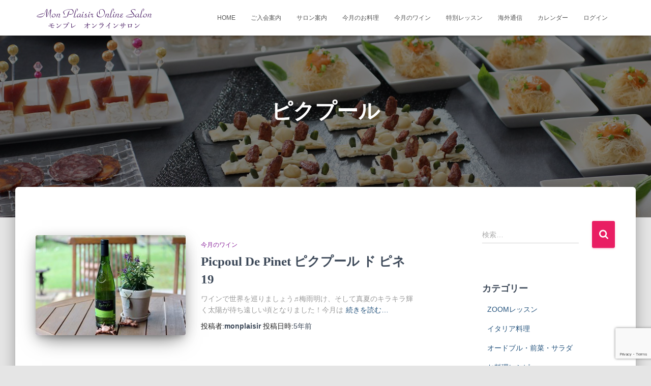

--- FILE ---
content_type: text/html; charset=utf-8
request_url: https://www.google.com/recaptcha/api2/anchor?ar=1&k=6Lf7MEYqAAAAAI8yoj2K_Nd2d-MBp3nKTbbnqD1N&co=aHR0cHM6Ly9zYWxvbi5tcGxhaXNpci5jb206NDQz&hl=en&v=N67nZn4AqZkNcbeMu4prBgzg&size=invisible&anchor-ms=20000&execute-ms=30000&cb=phx9e7n04r1p
body_size: 48916
content:
<!DOCTYPE HTML><html dir="ltr" lang="en"><head><meta http-equiv="Content-Type" content="text/html; charset=UTF-8">
<meta http-equiv="X-UA-Compatible" content="IE=edge">
<title>reCAPTCHA</title>
<style type="text/css">
/* cyrillic-ext */
@font-face {
  font-family: 'Roboto';
  font-style: normal;
  font-weight: 400;
  font-stretch: 100%;
  src: url(//fonts.gstatic.com/s/roboto/v48/KFO7CnqEu92Fr1ME7kSn66aGLdTylUAMa3GUBHMdazTgWw.woff2) format('woff2');
  unicode-range: U+0460-052F, U+1C80-1C8A, U+20B4, U+2DE0-2DFF, U+A640-A69F, U+FE2E-FE2F;
}
/* cyrillic */
@font-face {
  font-family: 'Roboto';
  font-style: normal;
  font-weight: 400;
  font-stretch: 100%;
  src: url(//fonts.gstatic.com/s/roboto/v48/KFO7CnqEu92Fr1ME7kSn66aGLdTylUAMa3iUBHMdazTgWw.woff2) format('woff2');
  unicode-range: U+0301, U+0400-045F, U+0490-0491, U+04B0-04B1, U+2116;
}
/* greek-ext */
@font-face {
  font-family: 'Roboto';
  font-style: normal;
  font-weight: 400;
  font-stretch: 100%;
  src: url(//fonts.gstatic.com/s/roboto/v48/KFO7CnqEu92Fr1ME7kSn66aGLdTylUAMa3CUBHMdazTgWw.woff2) format('woff2');
  unicode-range: U+1F00-1FFF;
}
/* greek */
@font-face {
  font-family: 'Roboto';
  font-style: normal;
  font-weight: 400;
  font-stretch: 100%;
  src: url(//fonts.gstatic.com/s/roboto/v48/KFO7CnqEu92Fr1ME7kSn66aGLdTylUAMa3-UBHMdazTgWw.woff2) format('woff2');
  unicode-range: U+0370-0377, U+037A-037F, U+0384-038A, U+038C, U+038E-03A1, U+03A3-03FF;
}
/* math */
@font-face {
  font-family: 'Roboto';
  font-style: normal;
  font-weight: 400;
  font-stretch: 100%;
  src: url(//fonts.gstatic.com/s/roboto/v48/KFO7CnqEu92Fr1ME7kSn66aGLdTylUAMawCUBHMdazTgWw.woff2) format('woff2');
  unicode-range: U+0302-0303, U+0305, U+0307-0308, U+0310, U+0312, U+0315, U+031A, U+0326-0327, U+032C, U+032F-0330, U+0332-0333, U+0338, U+033A, U+0346, U+034D, U+0391-03A1, U+03A3-03A9, U+03B1-03C9, U+03D1, U+03D5-03D6, U+03F0-03F1, U+03F4-03F5, U+2016-2017, U+2034-2038, U+203C, U+2040, U+2043, U+2047, U+2050, U+2057, U+205F, U+2070-2071, U+2074-208E, U+2090-209C, U+20D0-20DC, U+20E1, U+20E5-20EF, U+2100-2112, U+2114-2115, U+2117-2121, U+2123-214F, U+2190, U+2192, U+2194-21AE, U+21B0-21E5, U+21F1-21F2, U+21F4-2211, U+2213-2214, U+2216-22FF, U+2308-230B, U+2310, U+2319, U+231C-2321, U+2336-237A, U+237C, U+2395, U+239B-23B7, U+23D0, U+23DC-23E1, U+2474-2475, U+25AF, U+25B3, U+25B7, U+25BD, U+25C1, U+25CA, U+25CC, U+25FB, U+266D-266F, U+27C0-27FF, U+2900-2AFF, U+2B0E-2B11, U+2B30-2B4C, U+2BFE, U+3030, U+FF5B, U+FF5D, U+1D400-1D7FF, U+1EE00-1EEFF;
}
/* symbols */
@font-face {
  font-family: 'Roboto';
  font-style: normal;
  font-weight: 400;
  font-stretch: 100%;
  src: url(//fonts.gstatic.com/s/roboto/v48/KFO7CnqEu92Fr1ME7kSn66aGLdTylUAMaxKUBHMdazTgWw.woff2) format('woff2');
  unicode-range: U+0001-000C, U+000E-001F, U+007F-009F, U+20DD-20E0, U+20E2-20E4, U+2150-218F, U+2190, U+2192, U+2194-2199, U+21AF, U+21E6-21F0, U+21F3, U+2218-2219, U+2299, U+22C4-22C6, U+2300-243F, U+2440-244A, U+2460-24FF, U+25A0-27BF, U+2800-28FF, U+2921-2922, U+2981, U+29BF, U+29EB, U+2B00-2BFF, U+4DC0-4DFF, U+FFF9-FFFB, U+10140-1018E, U+10190-1019C, U+101A0, U+101D0-101FD, U+102E0-102FB, U+10E60-10E7E, U+1D2C0-1D2D3, U+1D2E0-1D37F, U+1F000-1F0FF, U+1F100-1F1AD, U+1F1E6-1F1FF, U+1F30D-1F30F, U+1F315, U+1F31C, U+1F31E, U+1F320-1F32C, U+1F336, U+1F378, U+1F37D, U+1F382, U+1F393-1F39F, U+1F3A7-1F3A8, U+1F3AC-1F3AF, U+1F3C2, U+1F3C4-1F3C6, U+1F3CA-1F3CE, U+1F3D4-1F3E0, U+1F3ED, U+1F3F1-1F3F3, U+1F3F5-1F3F7, U+1F408, U+1F415, U+1F41F, U+1F426, U+1F43F, U+1F441-1F442, U+1F444, U+1F446-1F449, U+1F44C-1F44E, U+1F453, U+1F46A, U+1F47D, U+1F4A3, U+1F4B0, U+1F4B3, U+1F4B9, U+1F4BB, U+1F4BF, U+1F4C8-1F4CB, U+1F4D6, U+1F4DA, U+1F4DF, U+1F4E3-1F4E6, U+1F4EA-1F4ED, U+1F4F7, U+1F4F9-1F4FB, U+1F4FD-1F4FE, U+1F503, U+1F507-1F50B, U+1F50D, U+1F512-1F513, U+1F53E-1F54A, U+1F54F-1F5FA, U+1F610, U+1F650-1F67F, U+1F687, U+1F68D, U+1F691, U+1F694, U+1F698, U+1F6AD, U+1F6B2, U+1F6B9-1F6BA, U+1F6BC, U+1F6C6-1F6CF, U+1F6D3-1F6D7, U+1F6E0-1F6EA, U+1F6F0-1F6F3, U+1F6F7-1F6FC, U+1F700-1F7FF, U+1F800-1F80B, U+1F810-1F847, U+1F850-1F859, U+1F860-1F887, U+1F890-1F8AD, U+1F8B0-1F8BB, U+1F8C0-1F8C1, U+1F900-1F90B, U+1F93B, U+1F946, U+1F984, U+1F996, U+1F9E9, U+1FA00-1FA6F, U+1FA70-1FA7C, U+1FA80-1FA89, U+1FA8F-1FAC6, U+1FACE-1FADC, U+1FADF-1FAE9, U+1FAF0-1FAF8, U+1FB00-1FBFF;
}
/* vietnamese */
@font-face {
  font-family: 'Roboto';
  font-style: normal;
  font-weight: 400;
  font-stretch: 100%;
  src: url(//fonts.gstatic.com/s/roboto/v48/KFO7CnqEu92Fr1ME7kSn66aGLdTylUAMa3OUBHMdazTgWw.woff2) format('woff2');
  unicode-range: U+0102-0103, U+0110-0111, U+0128-0129, U+0168-0169, U+01A0-01A1, U+01AF-01B0, U+0300-0301, U+0303-0304, U+0308-0309, U+0323, U+0329, U+1EA0-1EF9, U+20AB;
}
/* latin-ext */
@font-face {
  font-family: 'Roboto';
  font-style: normal;
  font-weight: 400;
  font-stretch: 100%;
  src: url(//fonts.gstatic.com/s/roboto/v48/KFO7CnqEu92Fr1ME7kSn66aGLdTylUAMa3KUBHMdazTgWw.woff2) format('woff2');
  unicode-range: U+0100-02BA, U+02BD-02C5, U+02C7-02CC, U+02CE-02D7, U+02DD-02FF, U+0304, U+0308, U+0329, U+1D00-1DBF, U+1E00-1E9F, U+1EF2-1EFF, U+2020, U+20A0-20AB, U+20AD-20C0, U+2113, U+2C60-2C7F, U+A720-A7FF;
}
/* latin */
@font-face {
  font-family: 'Roboto';
  font-style: normal;
  font-weight: 400;
  font-stretch: 100%;
  src: url(//fonts.gstatic.com/s/roboto/v48/KFO7CnqEu92Fr1ME7kSn66aGLdTylUAMa3yUBHMdazQ.woff2) format('woff2');
  unicode-range: U+0000-00FF, U+0131, U+0152-0153, U+02BB-02BC, U+02C6, U+02DA, U+02DC, U+0304, U+0308, U+0329, U+2000-206F, U+20AC, U+2122, U+2191, U+2193, U+2212, U+2215, U+FEFF, U+FFFD;
}
/* cyrillic-ext */
@font-face {
  font-family: 'Roboto';
  font-style: normal;
  font-weight: 500;
  font-stretch: 100%;
  src: url(//fonts.gstatic.com/s/roboto/v48/KFO7CnqEu92Fr1ME7kSn66aGLdTylUAMa3GUBHMdazTgWw.woff2) format('woff2');
  unicode-range: U+0460-052F, U+1C80-1C8A, U+20B4, U+2DE0-2DFF, U+A640-A69F, U+FE2E-FE2F;
}
/* cyrillic */
@font-face {
  font-family: 'Roboto';
  font-style: normal;
  font-weight: 500;
  font-stretch: 100%;
  src: url(//fonts.gstatic.com/s/roboto/v48/KFO7CnqEu92Fr1ME7kSn66aGLdTylUAMa3iUBHMdazTgWw.woff2) format('woff2');
  unicode-range: U+0301, U+0400-045F, U+0490-0491, U+04B0-04B1, U+2116;
}
/* greek-ext */
@font-face {
  font-family: 'Roboto';
  font-style: normal;
  font-weight: 500;
  font-stretch: 100%;
  src: url(//fonts.gstatic.com/s/roboto/v48/KFO7CnqEu92Fr1ME7kSn66aGLdTylUAMa3CUBHMdazTgWw.woff2) format('woff2');
  unicode-range: U+1F00-1FFF;
}
/* greek */
@font-face {
  font-family: 'Roboto';
  font-style: normal;
  font-weight: 500;
  font-stretch: 100%;
  src: url(//fonts.gstatic.com/s/roboto/v48/KFO7CnqEu92Fr1ME7kSn66aGLdTylUAMa3-UBHMdazTgWw.woff2) format('woff2');
  unicode-range: U+0370-0377, U+037A-037F, U+0384-038A, U+038C, U+038E-03A1, U+03A3-03FF;
}
/* math */
@font-face {
  font-family: 'Roboto';
  font-style: normal;
  font-weight: 500;
  font-stretch: 100%;
  src: url(//fonts.gstatic.com/s/roboto/v48/KFO7CnqEu92Fr1ME7kSn66aGLdTylUAMawCUBHMdazTgWw.woff2) format('woff2');
  unicode-range: U+0302-0303, U+0305, U+0307-0308, U+0310, U+0312, U+0315, U+031A, U+0326-0327, U+032C, U+032F-0330, U+0332-0333, U+0338, U+033A, U+0346, U+034D, U+0391-03A1, U+03A3-03A9, U+03B1-03C9, U+03D1, U+03D5-03D6, U+03F0-03F1, U+03F4-03F5, U+2016-2017, U+2034-2038, U+203C, U+2040, U+2043, U+2047, U+2050, U+2057, U+205F, U+2070-2071, U+2074-208E, U+2090-209C, U+20D0-20DC, U+20E1, U+20E5-20EF, U+2100-2112, U+2114-2115, U+2117-2121, U+2123-214F, U+2190, U+2192, U+2194-21AE, U+21B0-21E5, U+21F1-21F2, U+21F4-2211, U+2213-2214, U+2216-22FF, U+2308-230B, U+2310, U+2319, U+231C-2321, U+2336-237A, U+237C, U+2395, U+239B-23B7, U+23D0, U+23DC-23E1, U+2474-2475, U+25AF, U+25B3, U+25B7, U+25BD, U+25C1, U+25CA, U+25CC, U+25FB, U+266D-266F, U+27C0-27FF, U+2900-2AFF, U+2B0E-2B11, U+2B30-2B4C, U+2BFE, U+3030, U+FF5B, U+FF5D, U+1D400-1D7FF, U+1EE00-1EEFF;
}
/* symbols */
@font-face {
  font-family: 'Roboto';
  font-style: normal;
  font-weight: 500;
  font-stretch: 100%;
  src: url(//fonts.gstatic.com/s/roboto/v48/KFO7CnqEu92Fr1ME7kSn66aGLdTylUAMaxKUBHMdazTgWw.woff2) format('woff2');
  unicode-range: U+0001-000C, U+000E-001F, U+007F-009F, U+20DD-20E0, U+20E2-20E4, U+2150-218F, U+2190, U+2192, U+2194-2199, U+21AF, U+21E6-21F0, U+21F3, U+2218-2219, U+2299, U+22C4-22C6, U+2300-243F, U+2440-244A, U+2460-24FF, U+25A0-27BF, U+2800-28FF, U+2921-2922, U+2981, U+29BF, U+29EB, U+2B00-2BFF, U+4DC0-4DFF, U+FFF9-FFFB, U+10140-1018E, U+10190-1019C, U+101A0, U+101D0-101FD, U+102E0-102FB, U+10E60-10E7E, U+1D2C0-1D2D3, U+1D2E0-1D37F, U+1F000-1F0FF, U+1F100-1F1AD, U+1F1E6-1F1FF, U+1F30D-1F30F, U+1F315, U+1F31C, U+1F31E, U+1F320-1F32C, U+1F336, U+1F378, U+1F37D, U+1F382, U+1F393-1F39F, U+1F3A7-1F3A8, U+1F3AC-1F3AF, U+1F3C2, U+1F3C4-1F3C6, U+1F3CA-1F3CE, U+1F3D4-1F3E0, U+1F3ED, U+1F3F1-1F3F3, U+1F3F5-1F3F7, U+1F408, U+1F415, U+1F41F, U+1F426, U+1F43F, U+1F441-1F442, U+1F444, U+1F446-1F449, U+1F44C-1F44E, U+1F453, U+1F46A, U+1F47D, U+1F4A3, U+1F4B0, U+1F4B3, U+1F4B9, U+1F4BB, U+1F4BF, U+1F4C8-1F4CB, U+1F4D6, U+1F4DA, U+1F4DF, U+1F4E3-1F4E6, U+1F4EA-1F4ED, U+1F4F7, U+1F4F9-1F4FB, U+1F4FD-1F4FE, U+1F503, U+1F507-1F50B, U+1F50D, U+1F512-1F513, U+1F53E-1F54A, U+1F54F-1F5FA, U+1F610, U+1F650-1F67F, U+1F687, U+1F68D, U+1F691, U+1F694, U+1F698, U+1F6AD, U+1F6B2, U+1F6B9-1F6BA, U+1F6BC, U+1F6C6-1F6CF, U+1F6D3-1F6D7, U+1F6E0-1F6EA, U+1F6F0-1F6F3, U+1F6F7-1F6FC, U+1F700-1F7FF, U+1F800-1F80B, U+1F810-1F847, U+1F850-1F859, U+1F860-1F887, U+1F890-1F8AD, U+1F8B0-1F8BB, U+1F8C0-1F8C1, U+1F900-1F90B, U+1F93B, U+1F946, U+1F984, U+1F996, U+1F9E9, U+1FA00-1FA6F, U+1FA70-1FA7C, U+1FA80-1FA89, U+1FA8F-1FAC6, U+1FACE-1FADC, U+1FADF-1FAE9, U+1FAF0-1FAF8, U+1FB00-1FBFF;
}
/* vietnamese */
@font-face {
  font-family: 'Roboto';
  font-style: normal;
  font-weight: 500;
  font-stretch: 100%;
  src: url(//fonts.gstatic.com/s/roboto/v48/KFO7CnqEu92Fr1ME7kSn66aGLdTylUAMa3OUBHMdazTgWw.woff2) format('woff2');
  unicode-range: U+0102-0103, U+0110-0111, U+0128-0129, U+0168-0169, U+01A0-01A1, U+01AF-01B0, U+0300-0301, U+0303-0304, U+0308-0309, U+0323, U+0329, U+1EA0-1EF9, U+20AB;
}
/* latin-ext */
@font-face {
  font-family: 'Roboto';
  font-style: normal;
  font-weight: 500;
  font-stretch: 100%;
  src: url(//fonts.gstatic.com/s/roboto/v48/KFO7CnqEu92Fr1ME7kSn66aGLdTylUAMa3KUBHMdazTgWw.woff2) format('woff2');
  unicode-range: U+0100-02BA, U+02BD-02C5, U+02C7-02CC, U+02CE-02D7, U+02DD-02FF, U+0304, U+0308, U+0329, U+1D00-1DBF, U+1E00-1E9F, U+1EF2-1EFF, U+2020, U+20A0-20AB, U+20AD-20C0, U+2113, U+2C60-2C7F, U+A720-A7FF;
}
/* latin */
@font-face {
  font-family: 'Roboto';
  font-style: normal;
  font-weight: 500;
  font-stretch: 100%;
  src: url(//fonts.gstatic.com/s/roboto/v48/KFO7CnqEu92Fr1ME7kSn66aGLdTylUAMa3yUBHMdazQ.woff2) format('woff2');
  unicode-range: U+0000-00FF, U+0131, U+0152-0153, U+02BB-02BC, U+02C6, U+02DA, U+02DC, U+0304, U+0308, U+0329, U+2000-206F, U+20AC, U+2122, U+2191, U+2193, U+2212, U+2215, U+FEFF, U+FFFD;
}
/* cyrillic-ext */
@font-face {
  font-family: 'Roboto';
  font-style: normal;
  font-weight: 900;
  font-stretch: 100%;
  src: url(//fonts.gstatic.com/s/roboto/v48/KFO7CnqEu92Fr1ME7kSn66aGLdTylUAMa3GUBHMdazTgWw.woff2) format('woff2');
  unicode-range: U+0460-052F, U+1C80-1C8A, U+20B4, U+2DE0-2DFF, U+A640-A69F, U+FE2E-FE2F;
}
/* cyrillic */
@font-face {
  font-family: 'Roboto';
  font-style: normal;
  font-weight: 900;
  font-stretch: 100%;
  src: url(//fonts.gstatic.com/s/roboto/v48/KFO7CnqEu92Fr1ME7kSn66aGLdTylUAMa3iUBHMdazTgWw.woff2) format('woff2');
  unicode-range: U+0301, U+0400-045F, U+0490-0491, U+04B0-04B1, U+2116;
}
/* greek-ext */
@font-face {
  font-family: 'Roboto';
  font-style: normal;
  font-weight: 900;
  font-stretch: 100%;
  src: url(//fonts.gstatic.com/s/roboto/v48/KFO7CnqEu92Fr1ME7kSn66aGLdTylUAMa3CUBHMdazTgWw.woff2) format('woff2');
  unicode-range: U+1F00-1FFF;
}
/* greek */
@font-face {
  font-family: 'Roboto';
  font-style: normal;
  font-weight: 900;
  font-stretch: 100%;
  src: url(//fonts.gstatic.com/s/roboto/v48/KFO7CnqEu92Fr1ME7kSn66aGLdTylUAMa3-UBHMdazTgWw.woff2) format('woff2');
  unicode-range: U+0370-0377, U+037A-037F, U+0384-038A, U+038C, U+038E-03A1, U+03A3-03FF;
}
/* math */
@font-face {
  font-family: 'Roboto';
  font-style: normal;
  font-weight: 900;
  font-stretch: 100%;
  src: url(//fonts.gstatic.com/s/roboto/v48/KFO7CnqEu92Fr1ME7kSn66aGLdTylUAMawCUBHMdazTgWw.woff2) format('woff2');
  unicode-range: U+0302-0303, U+0305, U+0307-0308, U+0310, U+0312, U+0315, U+031A, U+0326-0327, U+032C, U+032F-0330, U+0332-0333, U+0338, U+033A, U+0346, U+034D, U+0391-03A1, U+03A3-03A9, U+03B1-03C9, U+03D1, U+03D5-03D6, U+03F0-03F1, U+03F4-03F5, U+2016-2017, U+2034-2038, U+203C, U+2040, U+2043, U+2047, U+2050, U+2057, U+205F, U+2070-2071, U+2074-208E, U+2090-209C, U+20D0-20DC, U+20E1, U+20E5-20EF, U+2100-2112, U+2114-2115, U+2117-2121, U+2123-214F, U+2190, U+2192, U+2194-21AE, U+21B0-21E5, U+21F1-21F2, U+21F4-2211, U+2213-2214, U+2216-22FF, U+2308-230B, U+2310, U+2319, U+231C-2321, U+2336-237A, U+237C, U+2395, U+239B-23B7, U+23D0, U+23DC-23E1, U+2474-2475, U+25AF, U+25B3, U+25B7, U+25BD, U+25C1, U+25CA, U+25CC, U+25FB, U+266D-266F, U+27C0-27FF, U+2900-2AFF, U+2B0E-2B11, U+2B30-2B4C, U+2BFE, U+3030, U+FF5B, U+FF5D, U+1D400-1D7FF, U+1EE00-1EEFF;
}
/* symbols */
@font-face {
  font-family: 'Roboto';
  font-style: normal;
  font-weight: 900;
  font-stretch: 100%;
  src: url(//fonts.gstatic.com/s/roboto/v48/KFO7CnqEu92Fr1ME7kSn66aGLdTylUAMaxKUBHMdazTgWw.woff2) format('woff2');
  unicode-range: U+0001-000C, U+000E-001F, U+007F-009F, U+20DD-20E0, U+20E2-20E4, U+2150-218F, U+2190, U+2192, U+2194-2199, U+21AF, U+21E6-21F0, U+21F3, U+2218-2219, U+2299, U+22C4-22C6, U+2300-243F, U+2440-244A, U+2460-24FF, U+25A0-27BF, U+2800-28FF, U+2921-2922, U+2981, U+29BF, U+29EB, U+2B00-2BFF, U+4DC0-4DFF, U+FFF9-FFFB, U+10140-1018E, U+10190-1019C, U+101A0, U+101D0-101FD, U+102E0-102FB, U+10E60-10E7E, U+1D2C0-1D2D3, U+1D2E0-1D37F, U+1F000-1F0FF, U+1F100-1F1AD, U+1F1E6-1F1FF, U+1F30D-1F30F, U+1F315, U+1F31C, U+1F31E, U+1F320-1F32C, U+1F336, U+1F378, U+1F37D, U+1F382, U+1F393-1F39F, U+1F3A7-1F3A8, U+1F3AC-1F3AF, U+1F3C2, U+1F3C4-1F3C6, U+1F3CA-1F3CE, U+1F3D4-1F3E0, U+1F3ED, U+1F3F1-1F3F3, U+1F3F5-1F3F7, U+1F408, U+1F415, U+1F41F, U+1F426, U+1F43F, U+1F441-1F442, U+1F444, U+1F446-1F449, U+1F44C-1F44E, U+1F453, U+1F46A, U+1F47D, U+1F4A3, U+1F4B0, U+1F4B3, U+1F4B9, U+1F4BB, U+1F4BF, U+1F4C8-1F4CB, U+1F4D6, U+1F4DA, U+1F4DF, U+1F4E3-1F4E6, U+1F4EA-1F4ED, U+1F4F7, U+1F4F9-1F4FB, U+1F4FD-1F4FE, U+1F503, U+1F507-1F50B, U+1F50D, U+1F512-1F513, U+1F53E-1F54A, U+1F54F-1F5FA, U+1F610, U+1F650-1F67F, U+1F687, U+1F68D, U+1F691, U+1F694, U+1F698, U+1F6AD, U+1F6B2, U+1F6B9-1F6BA, U+1F6BC, U+1F6C6-1F6CF, U+1F6D3-1F6D7, U+1F6E0-1F6EA, U+1F6F0-1F6F3, U+1F6F7-1F6FC, U+1F700-1F7FF, U+1F800-1F80B, U+1F810-1F847, U+1F850-1F859, U+1F860-1F887, U+1F890-1F8AD, U+1F8B0-1F8BB, U+1F8C0-1F8C1, U+1F900-1F90B, U+1F93B, U+1F946, U+1F984, U+1F996, U+1F9E9, U+1FA00-1FA6F, U+1FA70-1FA7C, U+1FA80-1FA89, U+1FA8F-1FAC6, U+1FACE-1FADC, U+1FADF-1FAE9, U+1FAF0-1FAF8, U+1FB00-1FBFF;
}
/* vietnamese */
@font-face {
  font-family: 'Roboto';
  font-style: normal;
  font-weight: 900;
  font-stretch: 100%;
  src: url(//fonts.gstatic.com/s/roboto/v48/KFO7CnqEu92Fr1ME7kSn66aGLdTylUAMa3OUBHMdazTgWw.woff2) format('woff2');
  unicode-range: U+0102-0103, U+0110-0111, U+0128-0129, U+0168-0169, U+01A0-01A1, U+01AF-01B0, U+0300-0301, U+0303-0304, U+0308-0309, U+0323, U+0329, U+1EA0-1EF9, U+20AB;
}
/* latin-ext */
@font-face {
  font-family: 'Roboto';
  font-style: normal;
  font-weight: 900;
  font-stretch: 100%;
  src: url(//fonts.gstatic.com/s/roboto/v48/KFO7CnqEu92Fr1ME7kSn66aGLdTylUAMa3KUBHMdazTgWw.woff2) format('woff2');
  unicode-range: U+0100-02BA, U+02BD-02C5, U+02C7-02CC, U+02CE-02D7, U+02DD-02FF, U+0304, U+0308, U+0329, U+1D00-1DBF, U+1E00-1E9F, U+1EF2-1EFF, U+2020, U+20A0-20AB, U+20AD-20C0, U+2113, U+2C60-2C7F, U+A720-A7FF;
}
/* latin */
@font-face {
  font-family: 'Roboto';
  font-style: normal;
  font-weight: 900;
  font-stretch: 100%;
  src: url(//fonts.gstatic.com/s/roboto/v48/KFO7CnqEu92Fr1ME7kSn66aGLdTylUAMa3yUBHMdazQ.woff2) format('woff2');
  unicode-range: U+0000-00FF, U+0131, U+0152-0153, U+02BB-02BC, U+02C6, U+02DA, U+02DC, U+0304, U+0308, U+0329, U+2000-206F, U+20AC, U+2122, U+2191, U+2193, U+2212, U+2215, U+FEFF, U+FFFD;
}

</style>
<link rel="stylesheet" type="text/css" href="https://www.gstatic.com/recaptcha/releases/N67nZn4AqZkNcbeMu4prBgzg/styles__ltr.css">
<script nonce="mis8dueFSnWkXCAILebg0g" type="text/javascript">window['__recaptcha_api'] = 'https://www.google.com/recaptcha/api2/';</script>
<script type="text/javascript" src="https://www.gstatic.com/recaptcha/releases/N67nZn4AqZkNcbeMu4prBgzg/recaptcha__en.js" nonce="mis8dueFSnWkXCAILebg0g">
      
    </script></head>
<body><div id="rc-anchor-alert" class="rc-anchor-alert"></div>
<input type="hidden" id="recaptcha-token" value="[base64]">
<script type="text/javascript" nonce="mis8dueFSnWkXCAILebg0g">
      recaptcha.anchor.Main.init("[\x22ainput\x22,[\x22bgdata\x22,\x22\x22,\[base64]/[base64]/[base64]/[base64]/[base64]/[base64]/KGcoTywyNTMsTy5PKSxVRyhPLEMpKTpnKE8sMjUzLEMpLE8pKSxsKSksTykpfSxieT1mdW5jdGlvbihDLE8sdSxsKXtmb3IobD0odT1SKEMpLDApO08+MDtPLS0pbD1sPDw4fFooQyk7ZyhDLHUsbCl9LFVHPWZ1bmN0aW9uKEMsTyl7Qy5pLmxlbmd0aD4xMDQ/[base64]/[base64]/[base64]/[base64]/[base64]/[base64]/[base64]\\u003d\x22,\[base64]\x22,\x22wpbDnsK7wpXDksKAwrXCl1luNxzCksOIfcKmH2N3woJNwr/ChMKZw6TDoyzCksK7wqnDhwtoK1MBInjCoUPDu8OIw51swq4PE8KdwrvCicOAw4sRw5FBw44/wrxkwqxcIcOgCMKcN8OOXcK5w4krHMOoQMOLwq3DqAbCjMOZM0rCscOgw6BdwptufGNMXSbDrHtDwojCp8OSdVc/wpfCkB7DmjwdQ8KxQ09OSCUQFsKqZUdGLsOFIMO4cFzDj8OraWHDmMK6wpRNdUPCrcK8wrjDuk/Dt23DnlxOw7fCgMK6MsOKZsKiYU3DksO7fsOHwprCjArCqTxEwqLCvsKsw7/ChWPDuwfDhsOQHsKmBUJ+N8KPw4XDv8KOwoU5w7rDi8OidsO/w4pwwowrYT/DhcKUw5YhXyVXwoJSDyLCqy7ChC3ChBlvw6oNXsKewrPDohpzwpt0OV7DhTrCl8KDHVFzw40NVMKhwrgkRMKRw7ACB13CgkrDvBBYwo3DqMKow4syw4d9DRXDrMOTw5fDiRM4wqjCqj/[base64]/[base64]/DisK7wqRdPEbDg35Zw51Uw4LDgUsBw6IFQVVOUGnClyAqP8KTJMKzw7hqQ8OAw7/CgMOIwo8DIwbChcKSw4rDncK/ScK4CwRKLmMqwoAZw7cgw59iwrzCkA/[base64]/DvMO2wrkIw5AbecKGDV7Cq8KOIMOvwo3Dpxoewp/DrsK7DykSeMOvJGgvTsOda0vDo8KNw5XDlHVQOzE6w5rCjsO/w6Bwwr3Do0TCsSZbw7LCvgdDwpwWQgUrcEvCvcKxw4/CocKJw5YvEhzClnx7wr9UI8K0RcK6wpTCuiQjQhHCvVvDniw/w7Y1w47DmAByXk1lO8Kyw4RMw7ZwwoYHw7rDvTjCvAPClsKiwpfDgCQXXsOCwrrDuS8PVMO+w47DtMKfw57Dl2bDv15CfsO4I8KRF8Kzw4TDn8OfByxNwrrCscO/Y3wDH8KnChPCvF4Kwox0TlJ1RcOXRGjDoWDCqcOPJsOVbzjCl0ApVcKvVMKEw7nCmGNBYcOnwo3CrcKBw5fDtgVXwqFOOsOgw6YvNlHDiw1/[base64]/MiJ8wqlVw4k8WcKfO8OEw7HDnwnCmHZcclPDpBzDjMK2M8KDPUw7w6k6cQfCtGZbwqouw4zDqMKubGTCiW3DlsKtRcKoYsK1w6oJCcKLPsKrRBDDhjEBcsO/wrvCvnEmw5fDgsKJVMK2SsOfF1tBwopCwqdowpQcJB5cXn/[base64]/CmcK6w53Dr8K0wo7CgBZLw63DosOWPMO+w714w4RgMMKxw7htIsKlwqDDrEXCj8Kyw7vCmREYFcK9wqBmFRjDkMK3DGrDucO/NXNKWyXDo0LCtGdKw7QpZsKvacOtw4HCkcKUOUPDksOXwq3DrcKYw6Fcw5R3TsK5wrbCtMKTw6LDmGLChMKvDipOYl/DtsOIwroPJzQ6wrbDkn1af8K3w5UoSMKCUmnClBXCsUrDt2MwORzDj8OmwppMFcOBPhvCicKHO2p+wp7DnMKGwofDv03Drlxpw6wKWMKsPMOhbTc8wpDChTvDqsOjKHzDmGVlwrvDnMKLwqowCMOJW3LCjcK8b37CkEJOYcOMDcKxwq/[base64]/DusK3DsO8w6g5woPCmMKMwpYyw5YMYMOtOnBTw5duesOow5B1wooxwqbDocKDw4rColHCqcO/FsK2bmdIfkJoG8Ocd8Omw5h/w4PDpcOMwpDCncKRw4rCtWRIUR0wRy1KaV4/[base64]/Dm8KUw4HCujHDmcOnw4dUGx7DsEDCv1Rywq0bdMKUb8OfwpNHaWwxTcOgwrlTZsKaLBrDnQnDuQAALTcwaMKUwrZ4X8KdwqtHwrtHw5DChHBPwqR/WxPDj8OIbMOyCgHDsz9aGUTDnzzCmcOEc8KMMB4kbHTDncOHworDoWXCvzI2wrjCk3DCk8KPw4bCqMOCGsO2w4jDq8KbEgIsY8Otw53DpUVxw7XDux7DrsK+KUbCtVBPClA3w4HCvlbCr8KlwoLDskJzwpELw75bwoIMemDDjinDi8OPw7HDrcO/[base64]/w4/CicKswovDrw0tGsOPUF/[base64]/w6p0wrcMwrY3SDDCjsKPwq1KLcOWwr1oWcOBwrplwpHDlwciA8OZwr/[base64]/CvsO1VWAQwqguI3HDqUvCo8KXbsK6asOvb8Kgw5XCnwnDkHvCj8OTw61pw6snMsKTwqvDtQfDoHTDkW3DiXfDkiTCgEzDtgkPegTDvAQENg9FEMK+OG/[base64]/QnhnEMO+w4AwwqTCsjxWw65two5HwqvCkhxLBxp3HMKWwrLDtTHDpsKUwpHCgQzDsX3DnF0jwr3CkA0fw63Clz0ZRMObImQzHcKeXcKoJCzDosKWFsOQwp/DmsKaG0pMwrd0XBZxw4tnw4/CocO3w7fDnQPDi8Kyw412Q8OPTULDn8OWcXsiw6bCnlrCrMKsIMKYamdZEQLDkMOUw67DmUjCuQTDscOswrgabMOOwpHCtH/[base64]/[base64]/Cl8O4fMKCw4nCgynDv8KswrkLI8KbemMpwpHDi8O/wojCnBrDjj5bw6fDiQwTw5JZwrnDgMOoPVLDg8OvwoEJwoDCu1FaeAjCuTDDrsKLwq/DuMKeCsKSwqczAsOTwrHCl8OqSkjDkEPClzFSwpnDuVHCmMK9X2ocGXrDksOUYMK+IR7DmAvDu8O0wrs6w7/CtVfDuXVQw4rDjX3CshjCnMODdMKRwoLCgVEwOjLDt3kUE8OoPsOEU0E7A3rCoWwebwfDkzokw5l3woPCr8OyX8O5wpnCicO/wpzCvzxeccKrFkPDtlpjw73Ci8KlQCcGZMK3woEAw7FsKA/[base64]/fMKMwqpOXUHCnDJyFMK0f8O/[base64]/[base64]/Dgkp9T29QKWUyw5wLw4rCrX3CvcK2woDCqEktwoHCrl0sw7PCkSU6HQzCrnnDksKiw6dyw6XCscO/w5zCvsKUw7InbCsNfcK+Ontsw67CksORacOCJ8OXOMK+w6zCuiwyIsO5UMKowqphwpjDuDDDpy7DocKgw4fCjEhQPcORNEV3JS/CisOYw6Yxw5bCkMOyL1fCrlQsOMOUwqdvw6cxw7dSwo3DucK7MWrDvcKAwprCiUvCgMKJR8Osw7ZIw5/DpmnCmMK6JMKGG1oaGMKEwqvDsHZiecOja8OVwq9VbcOUHkskDsOffcOAw4/Ch2RgLx5TwqrCmMKRMkfCoMKuwqDDrArCplLDtybCjg0PwoHCisK0w5jDlAcNLXUMw48qQMKKw6VRwp3DhG3DlknDuQ1BVAfDpcKkw7DCosOHbALDokzCmH3DtA7CkMKTQMKjL8O8wqJTB8Kow55hb8KRwq0wL8OHwohyL1ZmL3/[base64]/[base64]/AifDn8K5wprDvcKzw47DoE0LYHdAwpdnwrHCi8KGwps4S8Kcwp7DjFxGwpDDhQbDsB3DqMO4w7IFwpd6U0hrwoBRNsKpwpEtZyvCjhTCuWp+w5RgwohiD03DtwHDgcKIwp5hJsOswr/[base64]/Ck0kaRz0gwpjDhVJ2TMKzw6RRwpbDksOTNwNQDcOzHC/[base64]/CnAlsQMOyPR5rw6lfL8Kjw75bw58basKDU8Oyw4IkBhHCtHXCj8KnEcKwCMK1OsKlw5XCrcKYw4M4w53Djxg5w6DDjQ7Ch29Ow6wIDsKUGjrCn8OgwpjDjsKvZMKeTsKPF0Mpw7NpwqQFL8ONw5jCnlXDuntpFsKRfcKfw6zCqcOzwp/CmMO8w4bCg8KCesOMHFoFLMKiBjbDksOuw5lSZHQ8A2rDiMKUwp/DhxVtw7hDwqwiXxrCg8OLw6nCgsOVwotaN8KKwoLDm2rDpcKDGTRJwrDDuHYbN8OMw6pXw50YTcOBQw9Wa2ZMw7RDwqnCiSgFwo3Cl8KyKE/Cn8Kmw73DnMOTwoTCo8KTwrZswoVxw57DvnxzwoDDqXI9w5fDucKgwqhjw6TDizApwqzCmUvCgsKXw4opw5cbRcOTPzR8wrLDmgzChlfDnETCu3rDvMKAIntewrRAw63CmwPCiMOUw6wVwo5JBMOiwp/DsMKpwq/CvRI2wpnDgsOPOSw7wrPCmwhTN0pQw7/CkXJINU7Ci3vCrHHCgcK/wprDsUPCsnvDnMKxeXJcwpTDq8K0wrLDncOUOcKmwq40QX3DmDxrwozDhHkVf8K2ZcKAUBrCm8O/KcOzVMKowoNCw4/DombCrcKOT8OgYsOmwqQ7IMO/[base64]/HwLDsMO3wqXCicOswqHCkz/DtxzCucOSw6LDpcONwpkmwqZfesO/wpgIwoZCWMKEwqU+dMOJw4NpaMODwo5Kw403w7zCkjTCqQ/[base64]/QCfDjmLDisKKfHQDF1lPw4Q3JMKcw6RNw6PCkmVpw4HDkjHDjMOIw5LDhy3DqwrCiTNswoLDixwmQsOyAQDCknjDn8K1w5odNxlJw4c3AMOXSsK/LEgoMzLCsHfDncKELMKmDMOyR2/[base64]/CqcK4H8K3wrYKI8Kbwr/ClSTDq8OXRkfDigc5wottwrvCrsOOwpN8T0fDmMObBDxxO3ZnwozCmRFDw4TChcK/eMO5DVouw4ZAF8Kfw7fDjcO2wpTCpMOlZUV1GwlYFngVw6fDiQRZQMOMw4MLwoNNZ8KWPsKVZ8K6w7bCqcK3IcO6wpnCosK2w78Tw407w6k1TMKZVjNywrPDgcOJwrHCv8KcwoTDvkPChnDDhsONwqRGwo7DjMKkTsK+w5pqU8OawqbCtxw8IMKxwqozw6wSwpnDpcO/wq5uCsKCV8K2wprDtT7Cl23Djnl/[base64]/CtX82wrrDh8O5WF7DmMOKDQXCgcOUNDPCrFcAw6TCqSTDnksIw6F/OsK2JV8mwqrChcKWwpHDqcKUw7PDiFFMKcKgw4rCucKFaFF5w5jDsG9zw4HDhGkfw4XDuMKFAT/Di2PCgsKEKUhxw4/Dr8O2w7Y0w4rCj8Oawr9Qw43Ck8KXJ0BYdQR1E8K9w6nDi1oww7YtE0zDisOXVcO9NsOXfBplwrvDqxxCwpDCgi/DscOKw483JsOHwpp+acKeTcKRw40nw4/Dj8KHdBLCjMKnw53DvMOewrrCmcK+RSA9w78ydHLDs8KzwpvCi8Ojw5fCocOlwrTCnWnDpmBLwq/DkMKSQC5cYnvDlD52w4XCu8K2wqHCqVTCrcOkwpNNw5bCjsOww4cSdcKZwqTCtQ3CjS7DsnwnQBLCoTBhVy97wrl7d8KzUWULYA3CiMOBw4Z4wrRxw77DmCzDlE3Dl8K/wrjCk8K3wqsoCcOQYsO7MkBbEMK7w7vCmzdGL37DgMKbf3HCj8KWwrMEw4PCqRnCpyzCvVzCv0/Cg8O4c8KmDsOtAcORWcKBSmsXw7slwrVqfcOCK8O/[base64]/CoiHCpUtpwoTDvlRxZcOLwpHDusK3w5hBw71swrzDg8K+wpbCvsOHFsK9w5DDmsOUwp8JRg7Ck8Kkw53DpcOAbkTDusOawpfDvMKBOyjDgSAgw61zGMK7wqXDsQRAw50Pc8OOVHQLbHdaworDugYPCsOOTsK/Gmx6dUZLKMOswr/Cn8O7W8KTJzBFLH7CvxgJL27Cl8OFw5LChWDDvCLDkcO6wozDtj3DhT/DvcO9UcKzFsK4wqrCkcO4B8KsbMOyw4vCvRbDnE/Cm3Nrw5HCn8K0clZfwpDCkxZNw68ow45VwqloUH8awoExw6k5fh9OemnDg3XDhMOOVCJrwr5bWQnCoEMZWsK9AcOZw5DCuQvClMKCw7HCisOhbMK7TAHCkHE9w5bDgk7DssOyw6o/wrDDkcKLFD/DtzMUwoLDsA96WDHCscO5wosgw6/DgRZuH8Kaw5xEwp7DusKGw43DllEJw4fCrcKRwrgxwoUBCsOOw4nDtMK9eMObBcKqwp3CosK5w5Fow5TClcKPwo9yYcKWXsO/LMKbw7LCqmjCpMO8BwrDqVfCiHIQwqfCnMKzLsOiwoskwo0nPVsiw44bCsOCw6sSPUsUwp42wqDDtW3CucKqOUE0w6LCrxJIKcO9wqHDq8OCwqXCu2XDpcKUTCt1w6nDkmojOsOfwqx7wqbCmMOaw5h7w6dPwp/[base64]/[base64]/CrcOKdA/[base64]/[base64]/w5NYYsK6w7N+w58Hwp/[base64]/[base64]/FMKNw6bCrsKgwpLDtCBECMOjXTZYwr1VwrR2w5E4wq9Gw6bDvl8PC8Knwq9zw59FFmkQwrPCuD/DvMKtwpLChT/Di8OdwrXDv8OIYVlhARtlHEklMMOhw5/DuMO3w7xMDlcSBcKswpondnHDoE1IRHzDoDtxLUtqwqXDn8K2Ax1Sw6xMw5cmw6XDm1fDvsK+SGLDpsK1w6NDwqtGw6Yvw53DjxceZMOAV8KIwqMHw7cjX8KGVzY3fl7CiHPCt8KKwrHDuyBowo/ClCDCgMOBMRbCksOYCMORw6s1O0TCj34HbXPDksKoOMOIwogtw4xJCyMnw6LDosKDFcKbwqBxwqPCkcKQfMOLVyQTwowjV8KJwqvDmhvCrMO7X8OHUH/DikBxKMOowpoAw6bChsOlElMSb1ttwoJUwowtH8K1w4k8wpvDqkwEwo/Cqg05wr/DnxMHUcOvw5jCiMK1wrrCqn1VGWXDnsO2CjdUZMKiIiTCji/CsMO5K33Criw8fnHDkQHCvsO7wpbDnMOFJEjCkT0WwpPDmS4YwqLDocKTwq1jwofDuS5MewfDrcO2w4xUEMOAwpzDtlXDoMO8WzXCqldBwozCrsKTwokMwrQ6M8K1JWBXUMKiwoMhYMOHDsOTwoPCvsOlw5/DpxQMFsKgc8O6dBrCoUBhwqQUwoQjYMOowqDCqDLCr3xYYMKBa8Khwow7F1QfImMMbMKBwo3CrCjDkMKzwpfCtHMdBSJsGzBmwqYGw5rDiCorwpLDqUvCsXXDisKaHMOUL8ORwrh5SX/Cm8K/[base64]/Dm8K1KMKIJsKjw6ZDw61PwoHDsF/CscOrCmgJK2LDp0bCgkwWSWRxemjDlwjDh3nDiMO9fi0cfMKlwq7DqxXDuDDDosOUwpLCkMOYwrRrw7NyDVrDuVzChxTCrgrDvynCusOdacKkdMOOw4TDm2YvElPCpsORw6Jdw6RcImfCvwE5EAlIw4pXPxkBw7Y+w6zCisO5wo1ZbsKlwpxBSWRaenPDosOaa8O/SsOuAQBHwrABCcKlQGAdwrUVw40Xw6nDoMOcwr4aYBjDrMKdw67Dl0dwCVVARcKTOGvDlMOewptBXsKZe105ScO6FsOmwok/[base64]/CvMOSU2/DihEnwpjCg8OXwq7CuMKEFhtzwo5Awq3DpjcnXMOSw4XCjE8GwpFcw6IFSsOIwobDiWcMVWp6KsKaCcK/wqs0OsOZRDLDrsKuOMO3O8KQwq0qYsOibsKjw6hiZz/CoQnDsRxWw4tNf37Cv8KgZcK8wqgtW8KSWcOlPnbCgcKSFsKRw53DmMKGAn0Xwp4TwqbDmVFmworDujRVwpnCrMK6I1szfgMCEsKoPD3Dly53bE18PwLDuxPCmcORGEcHw4hFIsOvHsOPRsOpwrcywrTCuwEAYT3CtwxHfShJw7B3YCvCjsOFKH7CmkFiwqUSdAQhw4/DucOMw7vDlsOiw4huwpLCtgxbw5/Dv8O4w7DCssOxZBYdMMKwRwfCtcOJZcO1FhHCniIew7LCvMKUw6LClcKUw58LJsKdf2TDksKuw7kFwq/[base64]/CtAcfOsOqw5gpdzvCmMONwpg0NhYqw7XCsMKOC8OUw5ZaZFrCksKywr4zw6V0QMKOw7fDscOHwofDh8OOTF/Dv1JwFXfDhWdeawsFYcOlw6clfsKyF8OYT8OowphbecOEwpNtLcKeYsKpR3Qaw5bCh8KzZsOYah8cHcOLY8OQw5/CpTk7FVVOw5cDwoLCscKGwpQsEMOUR8OCw6gkwoPCiMOewrkjYcKIQMKcGHrCkcK6wq8rw7F9a1t8ZsKMw7kRw7QQwrMTXcKuwpETwpNLB8O5PsOww7IdwrrDtWrCjsKWw5jDrcOsERIJdMO3cjnCmMKcwptFwqnCosOsEMKcwqDCusOSwqk/T8ORw4k+QT7DrjBCVsK5w5bDrcOHw74beFvDiAvDlsOzX3/DpygvGcKSHFzCnMOSDsKBQsO9wrBbYsOAw7nCgcKNwq/DkhAcHSPDti0vw5xVw4cvRsKywoTCg8KIwrtjw6jCsxxew4zCn8KUw6nDrTUlw5cDwrtDRsKuw6vDoX3CrEXDmcKcRsOQw7zCtMKCNcO/wrTCisObwpEmwqARVVbCr8KIIz1WwqTDjMOPwqHDjMKHwoUTwonDlcOewqArw7zCq8OzwpfCk8OwbDElUDfDr8OhAsKOVBLDqi0ZHXXCjA9Kw7PCvHbCj8Oiw5gLwrYHPGg6e8KBw5QEXGtcwrTCjggJw6jDn8O/[base64]/DhcKNw7nCtEPCi8KWw7XDvMOULMOOKSNza8OSAgU3w5Rww7/DgEtjwpZCwrA/bgHDoMK3w6BLOcK0wr/ClgpQd8OEw47DgVjCizUNw5YCwos1OsKoTn4VwonDq8OsPXRUw6c6w5zDrjtuw4bCkiw4WiHCuyoeTMK7w7jDmURDJsOZbgoGLcOlPiknw7DCqcKbIhXDhcOWwo/DuRIqwqTDo8Oxw4YGw7TCvcOzIMOTGgEgw4/[base64]/wqJjwo9XwpzDj3TDmlnCkF5Qw6TCvMOrwofCjV7Ct8Ozw6DDqU3CoBvCvCDDlMOgXUbDpR/DpMOgwpfCkMK7L8KLTsKbDcO7NcKow43Cm8O4wq3CkE14AmcLQEARRMK7OcK+w6/DscKqw5lYwqXDsHwxPMKeVydpDsOta2Vmw5UywqkgEsKTTMO1EcKCe8OFG8O8w7wIZXfDnsOTw78HQ8KDwpV3w73ClWfCtsO/w4zCkcO7w7bDhMKyw6EwwqwLYMOawp0QVDXDrcOpHsKkwpsZwqbCrFPCpMKRw6jDmXjCj8KDVQ8gw6nDsxUDcxR/QR9oXjNQw5LDrldTJcO5Z8KdBz4FR8KUw7vDi2d6cXDCp1ZbZVklCznDgFLDkyDCpC/[base64]/WQNxw6HCssKNAcOIexHCqsK9w7jDosKwwqMRWsKFwpzCqyPDmMOpw47DmsOzY8O1wpnCt8ODLcKlwq/[base64]/Oylvwr4AKiYowo3Di8OmekzCoUsnMcKSfy1tQcOmwonDgcO+wpxeOsK8SwENAMKcaMOYwr8/U8KlWjXCucKIwozDjMO6ZMOOSi7DpcKRw4rCpR3DncKfw6ZZw65WwpjDiMK3w7oQLhtKR8OFw7Yow6rDjiMxwqs6b8Kow7sLwqYSCMKUcsKUw53DssKyNcKVwooDw4DCpsK4FkpUOsOzAHDCmcOPwrZmw4xhw44fwrzDhsObe8KVw7jChMKpw7cZZ2TDg8Ktw5/[base64]/[base64]/[base64]/ei7DsMK1Z27CpcKbCE8VFsOXw5HDoQPDrWUmN8KQSVTCm8K2WGUXYcO6wpzDtMOBCWNMwqjDvSHDtcK1wprCt8O6w74jwobCngI4w5ZcwoNyw6k9dnjCr8KkwrYQwol5HkoXw5EdD8Olw4rDvwdSF8OjVsKbNsKXw63DucORA8KwCsKBw43Cgw3Dv1vCpx3CvsK4wq/[base64]/[base64]/CrXzCsAZDcHkBQEZywqTDv8OzwoJ+VsOhb8KKw77Dr3DClMKhwpYGBcKUf1d4w6cjw78GNcOqGSw8w54nL8KsVcOXWB3DhkYnU8OzB2XDqxFqO8O2TMONwr5WCMOcAsOgKsOtw50zFiwScjfChHrCkjvCnVZHNH3DgcKCwrfCpMOYHFHClD/Cj8OUwqnDtHfCgMOVwpUiJwXCoQpxOmLDtMOWUmgpw6XCtcKhSBJYTsKzRWTDv8KGBkvDs8K/wrZRfHtUAMO8YMK2AiQybmXDnnzChTo7w63DtcKiw7RuVBnDnXZbLcKXw4HCkQTCoH/[base64]/DgsOGwrvDum7CtsOLwqZfw7HDk242w4HCvi8SYsO/W0HDtknDmRXCiSPCncKhwqorHMO1OsO/G8K6FcO9wqnCtMOFw7p0w55Vw6pGbnPDpFrDm8KNZcOfw4cVwqbDuFPDjMKZJ24yZsONEMKvA0LClsOZKRQELcO1wrJ7PnLDsnVnwocidcKQJlIHw5rDnXvDlMOkw5lKSsOKwozClm1Rw6ZCdcKiFzLCuAbDuF8INg3CtMOYwqDDtxhTPngPP8KSw6U4wrZMw5/CtUAdHCzDkTXDt8KWXAzDqsOiwrgtw48uwok0wqVnXsKbNm9edcOCwq3Csmwsw6bDr8O0wqdlcsKPesOow4oTwpDCiQXChcOyw47CgcOCwrRgw5/[base64]/WcObw6clwpVlwpx+VVrCsMO2Z3cyJcKiU3wuwp0MDG3CssKtwrAUdsODwoIywqXDrMKew70dw5bChC/CjcOLwp0sw7HDlcKUwrB/woAieMK+LMKaUBxqwqXDo8OJw7jDt1zDvhoywo7DuFQ7HMO2K2wVw7UswrFZShLDji1ww7ZEwqDChsKpw4XCkl0zYMKQw6nCs8KqL8OMC8O2w7QywrDCjcOaR8O0PsOcasKULQ3DqjUXw4jDpMKpwqXDjTLCq8Kjw7o0Vi/Cum8gwrxmanbCrx7Di8OAWVBWXcKlDcKkwqjCuWJBw4/DgT7CuFPCm8O/wqUULELCqcKbMTJjwpsRwpocw4vCmMKbcAxEwoLCgMKtwq0UX3TCgcKqw77Clxtew4vDg8OtCEVTasOtO8Ouw4PDiTTDhsOUw4DCssOeHMKtH8K6F8OMw6bCqkzDl3NZwpvDsGlKOhYuwr8/b0wmwrLCqRbDtsKhLsKLdMOWUcOtwoDCu8KbTsOJwo7CtcOUZ8OPw7HDqMKFJDzDtirDuUrDqBRkVgAZwozDjQjCtMOTw7nCvsOYwqwlGsK2wrtqOzZfwqtdw59WwqfDs3hNwrjDigsnJ8OVwqjCqcKxPlrCrcOWDsOUX8K6Lg17MU/DqMOtTsKjwoREw5XChyUKw6AZw4jCnMKSaUlOZhMbwrvDvhnCuj7DrXvCnsKHP8KVwr3CswnClMK0Vk7Dshl3w60IRsKlw63ChcOGEsOrwrLCpsK3I2DCgGLDjz/CkV3DlS0Sw7UTQcOcZsKqw4kuecOqwrDClsKiw6o3JVXDgMO1M2BkJ8O6S8OiXCXCqGXCqsOPw6kLEX/CmE9Ow5UbUcOHZVprwpHDssOSNcKDwqPClQlzCMKtZFswWcKTdBPDrsKXOHTDucKBw69MNcKrw5TDscOmJ0AIbRzDnFYxRsOCRRzCscO9wr3CpcOfEsKvw6dtV8KfVsKXfTIJGhDDsRNNw4kuwpvCjcO9LsOZccO9cHl4UkHCuiwhwq/CvmXDkS1eX20Mw4g/[base64]/DhMOEXXXCj8OJw4PCkcOQwpsRF8KiSV4mH1opUcKEd8OKcsOYXmXDtwHDkMK/w6t8SnrDrMONw4TCpCAbZ8Kewr9Qw7cWw4M9wqjDjHM2cmbDsnDCvMKbHMOgwqUrwrnDpsO3w4/DosOPAyA2RHnClFA/wqnCvQwpKcO9RMKew6vDgcO5woTDlcKdwp8ZRMO1wprCl8KDRMO7w6xWdcKxw4zCpcOAFsK7MhfCizPCmcOwwoxuWVkIU8KSw57CncK/[base64]/CtMOQw6UBwocow5XCpMOISC7DjVRPMXbCs3HCpiTCti9iPh3DpsOaCU9LwobCph7Dr8OZAsOsIjJ/IMOje8KOwojCjS7CqcODHsOLwqXCj8K3w79+PGDCtMKhw517w6fDg8KEM8KndMOJw47DjcOow44vWsODPMKrbcOYw78Ew6VaGU57Ak/CqcO5CVjDqMOxw5JtwrPDocOyUz/[base64]/wqkmc8KewpVwPcO/wqbCu23DkEbDscOZw4l8dXcMw4ReQsK2R1obwrscS8KFwrDCjlp+G8KkTcKeaMKFN8KpOwjDkAfCl8KPasO+Cmtww7ZFDBvDuMKCwqo4fMKiEsKQwo/DuD3CmUzDrRxtVcKSPsKkw57DpFTCoTRwcifDgDw8w6FOw69+w6vCq3XDqsOoBwXDvMOMwoJXGMK2wojDuknCoMKJwr06w4REUsKWJ8OFYsKEZsKyLsOacU/CkUvCocO9w6zDow/DthsFw4lULBjDk8Oyw7vDo8OANRbDrR/DgcKzw5rDqFlSccKuwrhGw4bDjgrDksKpwrs8wr0faWTDvzEcVTHDqsO+S8KqGsOWw67DmG8XJMONwoZ0wrvCtmxoIcOgw7Q5w5DDlcOjw5MBw5o6ZFF/w74gbz/Cj8O9w5BOw7HDo0N7wppBXHlzXlDDvH1YwrzDncKyM8KEKsOEaQLCuMKVwrfDscKCw5JqwoJJEQ3CtCbDrw1xw4/Du0M8NUjDiF1/[base64]/eTcFw67Di8OCPXtBw5RlLiQJFkbDrQ0swr7CjcO0Ax0ARW1Rw7vCohXCnR/CjMKQw5jDgwNJw6tYw50YDMOuw6bDh1tJwo8wQklUw5sOAcOoJB3DiQImw60xwqDCllhOLRYKwogJU8OJQEEAC8KHAcOqPn5Lw6LDi8Otwpd0fkbCiDjCoGnDrkodGxfCthDCo8K9J8OGwqQ9UwY0w4IhGBHCjyZOeCAXeiJVAhg+woUUw7hQw55ZAcOjDMO+fR/[base64]/CjcOEw4MyC8OXw5howrLCpy3CqsOaJw7Cu35wfy7CsMObP8Kzw4sBwoXCk8Ojw6XDhMKyGcOLw4Nlw7zCm2rCmMOkwqbCi8KcwpIxw79VXX5nwo8HEMO1LsKuwq0Tw4DCn8OVwr8iIz/DnMOcw4fChV3DnMK7OcKIw4bCksOSwpfDv8K1w4rCnQREARphGcOrMjDCuw/DjWtVbwMmXsOdwobDiMK5QsKYw44dNcKHIMKHwrYMwqIvasOSw4wWwqDDv1wwUiAcwoXCoi/DssKyayvChsKQwrhqwrLCgznCmC4Ow40IWsKswro+wosiBUfCq8KFwqIEwqnDtCvCpHVhNF7DpMOILxkKwqUHwrZ4QWPDmQ/DhsKQw65mw53Dh0waw4Usw59FHkLDnMKdw4E9w5oPw5V4w7l3w75YwqoySAkewpHChx7CqsOewqLCvxR8P8K4wonDtsKiAAkOD2jDlcKWZCrCosKpTsOgw7HCl1t5WMKjwrAbXcODwoJ3FsKvKMKYXF0twpDDk8Ocw7DCjA42wo5Gw6LCiivDl8OdfnlWw6dpw49wHj/[base64]/DiErDosO+wqrDvMKwZCB7wrHDksOXwr8kw43Cl8O7w5fClMKjPA7DhlvCtzDDigfCr8KEC0LDqmYtVMOSw649E8OpGcOYw4VGwpHDgH/CijABw4bCucKDw7MTUMKaORQmO8KSF13CviXDpcOScBE9fsKZZDIAwqRGVFfDn2k8G1zCmMO0wpUqSlLCo3vCoWLDmix9w4d4w5/DlsKswobCrsKJw5fCrknDhcKCB0vCg8OSc8OkwqwlEcKiUMOew7N0w6J0JzfDoCrDtEF6VMKOBUXCuxzDv1cpdBdQw6giw5VWwrs0w7PCpkXDmMKTwqAvecKVC27CoyMuwq/Do8O0R0F+T8OlMcOtGU3Dv8KFDSp0w5Q+ZcKRb8KtGnVgNMK5w4zDjURpwpQpwqLCrCPCsQzCrhsGfy/[base64]/LgLDrBQaEEHDrjDDhikgwpVgNRQwXSs+HTHCnMKrMcOPDsKXw7LDhQHClHvCr8OUw53CmnoRwpXDnMO9w6gPecKzdMODw6jCjnbCqVbDkRALZMO0aVbDoDBNMsKaw4wxw7lydsKyahI/w4/CmDhjegMTw4XCksKXOBHCucOfwp/[base64]/[base64]/worDhcOpw4HDgxDCq8O7wqI4acOXMSvDssOwwppydGhbw74pdcKswqjCgnTDi8Oow73Cn0vDp8OEXQ/CszXCsWLChRx2LcK0bMK/eMKRXcKYw4Q0acK3VklBwqFPG8Kuw5rDkFMkJntjWUI+w4TDksKYw5AWWsOQEBA4czE6XsKoOUl6DyNPKSVTw44SYMOuw6UAwprCtsOrwo5XSQZzAcKgw4ZbwqTDlcOOYcOKRsKqw43Cp8OABEZTw4TCm8KiKsOHNcO/[base64]/CqFBbBAgEw5zDshTDoMKIwqXClkwqwpgYw6NqdcO3wpTDmMKMFcKxwrltw7taw7AfQlVUQRDCgUvDnEbDmsOCHsKrHnILw683C8OtcStEw6DDu8Kpf2zCrMOXNG1faMK9VcOdFxbDh0stw6t2GmPDjzouFlfCqMK0HsO5wp/DgVkAw7kdw5MwwofDozEjwo7DsMOpw5Avwp/[base64]/[base64]/EkUpwoTCrE1GEDDCvsK2w63DtcO6w77Cm8KuwqTCgMKmwoNYRTLCv8KxESY5UMO/[base64]/[base64]/DhDvCiMOQw5R4wrDClEnChcKdHB8Fw73DpS3Dh8KwIMOQYcO7F0/DqElnK8KMeMOhWxbCoMKfwpJgAFnCrWYKesOEw43DqsOIQsO9JcOMbsKpwq/CnxLDnArDocOzfcKNw5clw4DDsQo7L1LDhUjCnFQMCWY8w5nCmWzCssOUcmTChsK/c8KTTcKAdHnCqcO9wqPDkcKKCSHClkTDiXAYw6nCvMKDwpjCtMKwwqNUaR3CvMKwwpRVKsOQw4PDqhXCsMOYwr/CknhWSMKLwpZiNMO7wr7CrHwqSl3CrVsnw6bDnsKXw7IGezDDkClJw77Cm10DKEzDll1ya8OOwp5+S8O2XCRvw7vCssKzwrnDocOgw6HDhVjDmcOMwrrCvH/DisK7w4fCk8Kgw7N6Fz7Du8KRw7/Dl8OiEx8lWX3DkMOCw6c3cMOsZ8Otw7dXJ8KGw55swqvDu8O5w5bDocKPwrbCmHHDo3/Cr0LDqMO2UMKbQMOAbcO/wrXDvsOQIl3ClUR1wp8uwogXw5LCrMKewoFdw6bCtnkXW2E7wp9uw4jDvivCvllxwpXCkRxuCVDDkFJEwovDqjbChMOJHD1yEcKmw7TCgcKZwqEdb8KVwrXCsD3Cm3jDlFYJwqVIdVZ5w4ZNwpVYw7gPT8OtWD/DjcKCeCXDqDDChV/[base64]/DkcOdwrQufsK8wqbDmwQpS8Ohf8OiwpLCrcKVTiLCrMKzL8K/w6HDiQLCjRnDssOYLgEew7rCrMO3Ymc/[base64]/[base64]/ClsOyGMKbcGHChsO4wozDnsKaX17Dm0cNwqYXw7PCgR94wpEwWSPDhMKCJMO2wojCizYLwoY7YRTDlibCty8uYcObdh/CjxvDpBjCisKqN8O9LE3DvcKRWjwYJcOUbkrCjMObbcK7Z8K9wqN8S17Dk8K9LMKRTMKlwpnCqsKVwpDDpTDCgnpGYcO1e0PCpcKkwoMWw5PCtMOFwqjDpD1aw7hDwr/Ds3fCnT0LGipiBMORw57Dj8OiB8KVQcOLecORYABlWzxPO8Kzw7UweXvDm8Kewq7DpXALw7bDsWcXGcO/ZTDDtcODw5bDhMOaChhvP8OTQyTCp1Atw47Dj8OQMMOIw5rCsifClB3CvEvDtBPCncOEw5HDg8Oww7onwqjDrGXDqcKgeQZiw5gOw4vDksK2wr/Ci8Oywqpjw53DlsKYKQjCk3jCm09aHcOxUMO0Q2d0HVDDkg49w6luw7HDiWRRwr8hw485D0zDjsOywrbDgcO9EMOpP8OLWGfDgmjCrlfCqsKHAGrCvcK7TDcfwobDoEjCicKEw4DCngjCiA\\u003d\\u003d\x22],null,[\x22conf\x22,null,\x226Lf7MEYqAAAAAI8yoj2K_Nd2d-MBp3nKTbbnqD1N\x22,0,null,null,null,1,[21,125,63,73,95,87,41,43,42,83,102,105,109,121],[7059694,645],0,null,null,null,null,0,null,0,null,700,1,null,0,\[base64]/76lBhnEnQkZnOKMAhmv8xEZ\x22,0,0,null,null,1,null,0,0,null,null,null,0],\x22https://salon.mplaisir.com:443\x22,null,[3,1,1],null,null,null,1,3600,[\x22https://www.google.com/intl/en/policies/privacy/\x22,\x22https://www.google.com/intl/en/policies/terms/\x22],\x22QUGm1lMLWdZicDbPmLwaO104LMWVlR81P9dbvxWOGBs\\u003d\x22,1,0,null,1,1769473588922,0,0,[115,238,118],null,[226,200],\x22RC-KLiG8sn3U0vh_w\x22,null,null,null,null,null,\x220dAFcWeA4egQ1HGt_9M3ZyVduz7aMvETRcyzZnWUzyW9eA7Ey971PukGKTMc7KWDaEgjJu2o7sU9HXWhSDMoY1M2aU47GBioy1pg\x22,1769556389007]");
    </script></body></html>

--- FILE ---
content_type: text/css
request_url: https://salon.mplaisir.com/wp-content/themes/hestia_child/style.css?ver=3.2.11
body_size: 74
content:
/*
 Theme Name:   hestia_child
 Theme URI:    http://salon.mplaisir.com/hestia_child/
 Author:       いけばなユニット　トボ
 Author URI:   http://www.u-tobo.com
 Template:     hestia
*/
.pnk {color:#ea2668;}
